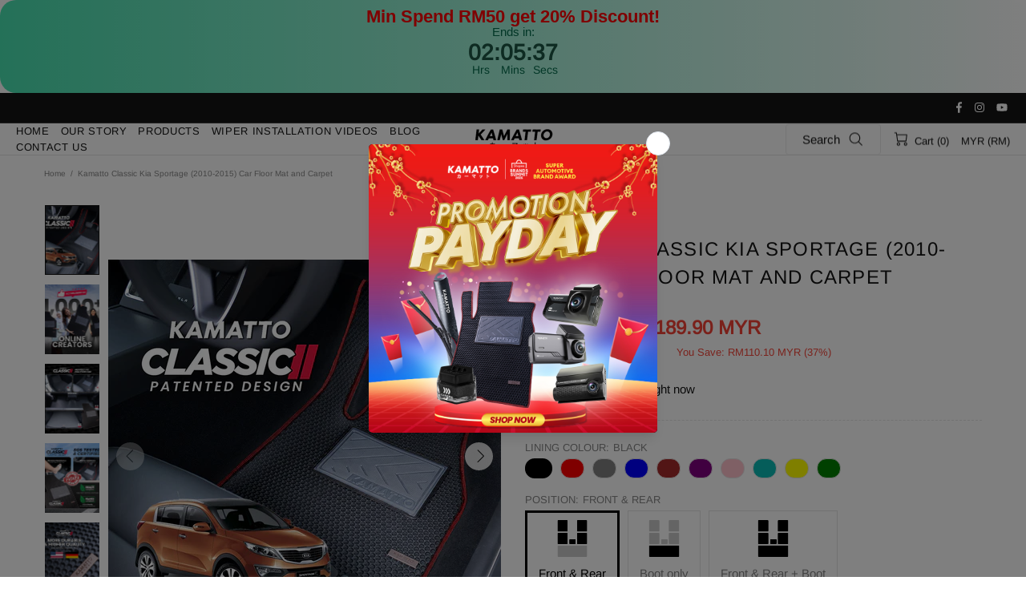

--- FILE ---
content_type: text/html; charset=UTF-8
request_url: https://tictac.trust-badge.co/api/storefront/kamatto.myshopify.com/product/blocks?timezone=UTC&product_id=8208560292113&collection_ids=462998536465,438010741009
body_size: 1068
content:
{"data":{"all_products":null,"header":null,"footer":null,"manual":[{"id":12489,"user_id":3505,"is_enabled":1,"name":"Min Spend RM50 get 20% Discount","layout":"vertical","position":"manual_placement","specific_country":0,"specific_language":0,"location_condition":"{\"label\":\"Apply to\",\"value\":\"==\"}","location":null,"language_condition":"{\"label\":\"Apply to\",\"value\":\"==\"}","language":null,"manual_placement_id":"605198c082d061","selected_time_type":"daily","start_date":"Feb 23, 2024","end_date":"Feb 25, 2024","fixed_minutes":"720","fixed_end":"repeat","time_settings":"{\"time\": {\"end\": {\"hour\": \"11\", \"minute\": \"59\", \"second\": \"59\", \"meridiem\": \"pm\"}, \"start\": {\"hour\": \"00\", \"minute\": \"00\", \"second\": \"00\", \"meridiem\": \"am\"}}, \"daily\": {\"end\": {\"selected\": \"never\"}, \"days\": [\"monday\", \"tuesday\", \"wednesday\", \"thursday\", \"friday\", \"saturday\", \"sunday\"], \"start\": {\"selected\": \"today\"}}, \"countdown_date\": {\"selectedType\": \"right_now\"}}","content_design_settings":"{\"timer\": {\"color\": \"#1C5744\", \"font_size\": 28}, \"title\": {\"text\": \"Min Spend RM50 get 20% Discount\", \"font_size\": 22, \"font_type\": \"Helvetica\", \"text_color\": \"#ff0002\", \"font_weight\": \"600\"}, \"template\": \"Fresh sky\", \"sub_title\": {\"text\": \"Ends in:\", \"font_size\": 15, \"font_type\": \"Helvetica\", \"text_color\": \"#036C4C\", \"font_weight\": \"500\"}, \"shop_button\": {\"link\": \"https:\/\/kamatto.myshopify.com\", \"text\": \"Shop now!\", \"checked\": false, \"text_color\": \"#FFFFFF\", \"font_family\": \"Helvetica\", \"button_color\": \"#1C5744\", \"border_radius\": 5}, \"timer_label\": {\"days\": \"Days\", \"color\": \"#036C4C\", \"hours\": \"Hrs\", \"minutes\": \"Mins\", \"seconds\": \"Secs\", \"font_size\": 14}}","layout_settings":"{\"border\": {\"color\": \"#1C5744\", \"width\": \"0\", \"border_radius\": 20}, \"bg_color\": \"#49E3B2\", \"card_spacing\": {\"margin\": {\"top\": \"0\", \"left\": 0, \"right\": 0, \"bottom\": \"0\"}, \"padding\": {\"top\": \"10\", \"left\": 0, \"right\": 0, \"bottom\": \"5\"}}, \"bg_color_type\": \"bg_gradient_color\", \"bg_gradient_color\": {\"deg\": 90, \"color\": \"#FFFFFF\", \"color1\": \"#49E3B2\"}}","created_at":"2024-06-06T10:45:49.000000Z","updated_at":"2026-01-27T03:28:46.000000Z","selected_products":[],"selected_collections":[]},{"id":4372,"user_id":3505,"is_enabled":1,"name":"Min Spend RM50 get 20% Discount!","layout":"vertical","position":"manual_placement","specific_country":0,"specific_language":0,"location_condition":"{\"label\":\"Apply to\",\"value\":\"==\"}","location":null,"language_condition":"{\"label\":\"Apply to\",\"value\":\"==\"}","language":null,"manual_placement_id":"6120089d51068c","selected_time_type":"daily","start_date":"Feb 23, 2024","end_date":"Feb 25, 2024","fixed_minutes":"720","fixed_end":"repeat","time_settings":"{\"time\": {\"end\": {\"hour\": \"11\", \"minute\": \"59\", \"second\": \"59\", \"meridiem\": \"pm\"}, \"start\": {\"hour\": \"00\", \"minute\": \"00\", \"second\": \"00\", \"meridiem\": \"am\"}}, \"daily\": {\"end\": {\"selected\": \"never\"}, \"days\": [\"monday\", \"tuesday\", \"wednesday\", \"thursday\", \"friday\", \"saturday\", \"sunday\"], \"start\": {\"selected\": \"today\"}}, \"countdown_date\": {\"selectedType\": \"right_now\"}}","content_design_settings":"{\"timer\": {\"color\": \"#1C5744\", \"font_size\": 28}, \"title\": {\"text\": \"Min Spend RM50 get 20% Discount!\", \"font_size\": 22, \"font_type\": \"Helvetica\", \"text_color\": \"#ff0004\", \"font_weight\": \"600\"}, \"template\": \"Fresh sky\", \"sub_title\": {\"text\": \"Ends in:\", \"font_size\": 15, \"font_type\": \"Helvetica\", \"text_color\": \"#036C4C\", \"font_weight\": \"500\"}, \"shop_button\": {\"link\": \"https:\/\/kamatto.myshopify.com\", \"text\": \"Shop now!\", \"checked\": false, \"text_color\": \"#FFFFFF\", \"font_family\": \"Helvetica\", \"button_color\": \"#1C5744\", \"border_radius\": 5}, \"timer_label\": {\"days\": \"Days\", \"color\": \"#036C4C\", \"hours\": \"Hrs\", \"minutes\": \"Mins\", \"seconds\": \"Secs\", \"font_size\": 14}}","layout_settings":"{\"border\": {\"color\": \"#1C5744\", \"width\": \"0\", \"border_radius\": 20}, \"bg_color\": \"#49E3B2\", \"card_spacing\": {\"margin\": {\"top\": \"0\", \"left\": 0, \"right\": 0, \"bottom\": \"0\"}, \"padding\": {\"top\": \"10\", \"left\": 0, \"right\": 0, \"bottom\": \"5\"}}, \"bg_color_type\": \"bg_gradient_color\", \"bg_gradient_color\": {\"deg\": 90, \"color\": \"#FFFFFF\", \"color1\": \"#49E3B2\"}}","created_at":"2024-02-22T23:12:09.000000Z","updated_at":"2026-01-27T03:28:27.000000Z","selected_products":[],"selected_collections":[]}],"product":null},"message":"Blocks Retrieved Successfully"}

--- FILE ---
content_type: text/html; charset=utf-8
request_url: https://kamatto.my/products/kamatto-classic-kia-sportage-2010-2015?view=get_json&_=1769896450482
body_size: 1582
content:
{"handle":"kamatto-classic-kia-sportage-2010-2015","variants":[{"id":44621150060817,"title":"Black \/ Front \u0026 Rear","option1":"Black","option2":"Front \u0026 Rear","option3":null,"sku":"(126) KMT-001-BLK-F\/R","requires_shipping":true,"taxable":false,"featured_image":null,"available":true,"name":"Kamatto Classic Kia Sportage (2010-2015) Car Floor Mat and Carpet - Black \/ Front \u0026 Rear","public_title":"Black \/ Front \u0026 Rear","options":["Black","Front \u0026 Rear"],"price":18990,"weight":4400,"compare_at_price":30000,"inventory_management":"shopify","barcode":null,"requires_selling_plan":false,"selling_plan_allocations":[]},{"id":44621150093585,"title":"Black \/ Boot only","option1":"Black","option2":"Boot only","option3":null,"sku":"(126) KMT-001-BLK-BOOT","requires_shipping":true,"taxable":false,"featured_image":null,"available":true,"name":"Kamatto Classic Kia Sportage (2010-2015) Car Floor Mat and Carpet - Black \/ Boot only","public_title":"Black \/ Boot only","options":["Black","Boot only"],"price":18990,"weight":4400,"compare_at_price":30000,"inventory_management":"shopify","barcode":null,"requires_selling_plan":false,"selling_plan_allocations":[]},{"id":44621150126353,"title":"Black \/ Front \u0026 Rear + Boot","option1":"Black","option2":"Front \u0026 Rear + Boot","option3":null,"sku":"(126) KMT-001-BLK-F\/R+BOOT","requires_shipping":true,"taxable":false,"featured_image":null,"available":true,"name":"Kamatto Classic Kia Sportage (2010-2015) Car Floor Mat and Carpet - Black \/ Front \u0026 Rear + Boot","public_title":"Black \/ Front \u0026 Rear + Boot","options":["Black","Front \u0026 Rear + Boot"],"price":34980,"weight":8800,"compare_at_price":60000,"inventory_management":"shopify","barcode":null,"requires_selling_plan":false,"selling_plan_allocations":[]},{"id":44621150159121,"title":"Red \/ Front \u0026 Rear","option1":"Red","option2":"Front \u0026 Rear","option3":null,"sku":"(126) KMT-001-RED-F\/R","requires_shipping":true,"taxable":false,"featured_image":null,"available":true,"name":"Kamatto Classic Kia Sportage (2010-2015) Car Floor Mat and Carpet - Red \/ Front \u0026 Rear","public_title":"Red \/ Front \u0026 Rear","options":["Red","Front \u0026 Rear"],"price":18990,"weight":4400,"compare_at_price":30000,"inventory_management":"shopify","barcode":null,"requires_selling_plan":false,"selling_plan_allocations":[]},{"id":44621150191889,"title":"Red \/ Boot only","option1":"Red","option2":"Boot only","option3":null,"sku":"(126) KMT-001-RED-BOOT","requires_shipping":true,"taxable":false,"featured_image":null,"available":true,"name":"Kamatto Classic Kia Sportage (2010-2015) Car Floor Mat and Carpet - Red \/ Boot only","public_title":"Red \/ Boot only","options":["Red","Boot only"],"price":18990,"weight":4400,"compare_at_price":30000,"inventory_management":"shopify","barcode":null,"requires_selling_plan":false,"selling_plan_allocations":[]},{"id":44621150224657,"title":"Red \/ Front \u0026 Rear + Boot","option1":"Red","option2":"Front \u0026 Rear + Boot","option3":null,"sku":"(126) KMT-001-RED-F\/R+BOOT","requires_shipping":true,"taxable":false,"featured_image":null,"available":true,"name":"Kamatto Classic Kia Sportage (2010-2015) Car Floor Mat and Carpet - Red \/ Front \u0026 Rear + Boot","public_title":"Red \/ Front \u0026 Rear + Boot","options":["Red","Front \u0026 Rear + Boot"],"price":34980,"weight":8800,"compare_at_price":60000,"inventory_management":"shopify","barcode":null,"requires_selling_plan":false,"selling_plan_allocations":[]},{"id":44621150257425,"title":"Grey \/ Front \u0026 Rear","option1":"Grey","option2":"Front \u0026 Rear","option3":null,"sku":"(126) KMT-001-GREY-F\/R","requires_shipping":true,"taxable":false,"featured_image":null,"available":true,"name":"Kamatto Classic Kia Sportage (2010-2015) Car Floor Mat and Carpet - Grey \/ Front \u0026 Rear","public_title":"Grey \/ Front \u0026 Rear","options":["Grey","Front \u0026 Rear"],"price":18990,"weight":4400,"compare_at_price":30000,"inventory_management":"shopify","barcode":null,"requires_selling_plan":false,"selling_plan_allocations":[]},{"id":44621150290193,"title":"Grey \/ Boot only","option1":"Grey","option2":"Boot only","option3":null,"sku":"(126) KMT-001-GREY-BOOT","requires_shipping":true,"taxable":false,"featured_image":null,"available":true,"name":"Kamatto Classic Kia Sportage (2010-2015) Car Floor Mat and Carpet - Grey \/ Boot only","public_title":"Grey \/ Boot only","options":["Grey","Boot only"],"price":18990,"weight":4400,"compare_at_price":30000,"inventory_management":"shopify","barcode":null,"requires_selling_plan":false,"selling_plan_allocations":[]},{"id":44621150322961,"title":"Grey \/ Front \u0026 Rear + Boot","option1":"Grey","option2":"Front \u0026 Rear + Boot","option3":null,"sku":"(126) KMT-001-GREY-F\/R+BOOT","requires_shipping":true,"taxable":false,"featured_image":null,"available":true,"name":"Kamatto Classic Kia Sportage (2010-2015) Car Floor Mat and Carpet - Grey \/ Front \u0026 Rear + Boot","public_title":"Grey \/ Front \u0026 Rear + Boot","options":["Grey","Front \u0026 Rear + Boot"],"price":34980,"weight":8800,"compare_at_price":60000,"inventory_management":"shopify","barcode":null,"requires_selling_plan":false,"selling_plan_allocations":[]},{"id":44621150355729,"title":"Blue \/ Front \u0026 Rear","option1":"Blue","option2":"Front \u0026 Rear","option3":null,"sku":"(126) KMT-001-BLUE-F\/R","requires_shipping":true,"taxable":false,"featured_image":null,"available":true,"name":"Kamatto Classic Kia Sportage (2010-2015) Car Floor Mat and Carpet - Blue \/ Front \u0026 Rear","public_title":"Blue \/ Front \u0026 Rear","options":["Blue","Front \u0026 Rear"],"price":18990,"weight":4400,"compare_at_price":30000,"inventory_management":"shopify","barcode":null,"requires_selling_plan":false,"selling_plan_allocations":[]},{"id":44621150388497,"title":"Blue \/ Boot only","option1":"Blue","option2":"Boot only","option3":null,"sku":"(126) KMT-001-BLUE-BOOT","requires_shipping":true,"taxable":false,"featured_image":null,"available":true,"name":"Kamatto Classic Kia Sportage (2010-2015) Car Floor Mat and Carpet - Blue \/ Boot only","public_title":"Blue \/ Boot only","options":["Blue","Boot only"],"price":18990,"weight":4400,"compare_at_price":30000,"inventory_management":"shopify","barcode":null,"requires_selling_plan":false,"selling_plan_allocations":[]},{"id":44621150421265,"title":"Blue \/ Front \u0026 Rear + Boot","option1":"Blue","option2":"Front \u0026 Rear + Boot","option3":null,"sku":"(126) KMT-001-BLUE-F\/R+BOOT","requires_shipping":true,"taxable":false,"featured_image":null,"available":true,"name":"Kamatto Classic Kia Sportage (2010-2015) Car Floor Mat and Carpet - Blue \/ Front \u0026 Rear + Boot","public_title":"Blue \/ Front \u0026 Rear + Boot","options":["Blue","Front \u0026 Rear + Boot"],"price":34980,"weight":8800,"compare_at_price":60000,"inventory_management":"shopify","barcode":null,"requires_selling_plan":false,"selling_plan_allocations":[]},{"id":44621150454033,"title":"Brown \/ Front \u0026 Rear","option1":"Brown","option2":"Front \u0026 Rear","option3":null,"sku":"(126) KMT-001-BROWN-F\/R","requires_shipping":true,"taxable":false,"featured_image":null,"available":true,"name":"Kamatto Classic Kia Sportage (2010-2015) Car Floor Mat and Carpet - Brown \/ Front \u0026 Rear","public_title":"Brown \/ Front \u0026 Rear","options":["Brown","Front \u0026 Rear"],"price":18990,"weight":4400,"compare_at_price":30000,"inventory_management":"shopify","barcode":null,"requires_selling_plan":false,"selling_plan_allocations":[]},{"id":44621150486801,"title":"Brown \/ Boot only","option1":"Brown","option2":"Boot only","option3":null,"sku":"(126) KMT-001-BROWN-BOOT","requires_shipping":true,"taxable":false,"featured_image":null,"available":true,"name":"Kamatto Classic Kia Sportage (2010-2015) Car Floor Mat and Carpet - Brown \/ Boot only","public_title":"Brown \/ Boot only","options":["Brown","Boot only"],"price":18990,"weight":4400,"compare_at_price":30000,"inventory_management":"shopify","barcode":null,"requires_selling_plan":false,"selling_plan_allocations":[]},{"id":44621150519569,"title":"Brown \/ Front \u0026 Rear + Boot","option1":"Brown","option2":"Front \u0026 Rear + Boot","option3":null,"sku":"(126) KMT-001-BROWN-F\/R+BOOT","requires_shipping":true,"taxable":false,"featured_image":null,"available":true,"name":"Kamatto Classic Kia Sportage (2010-2015) Car Floor Mat and Carpet - Brown \/ Front \u0026 Rear + Boot","public_title":"Brown \/ Front \u0026 Rear + Boot","options":["Brown","Front \u0026 Rear + Boot"],"price":34980,"weight":8800,"compare_at_price":60000,"inventory_management":"shopify","barcode":null,"requires_selling_plan":false,"selling_plan_allocations":[]},{"id":44621150552337,"title":"Purple \/ Front \u0026 Rear","option1":"Purple","option2":"Front \u0026 Rear","option3":null,"sku":"(126) KMT-001-PURPLE-F\/R","requires_shipping":true,"taxable":false,"featured_image":null,"available":true,"name":"Kamatto Classic Kia Sportage (2010-2015) Car Floor Mat and Carpet - Purple \/ Front \u0026 Rear","public_title":"Purple \/ Front \u0026 Rear","options":["Purple","Front \u0026 Rear"],"price":18990,"weight":4400,"compare_at_price":30000,"inventory_management":"shopify","barcode":null,"requires_selling_plan":false,"selling_plan_allocations":[]},{"id":44621150585105,"title":"Purple \/ Boot only","option1":"Purple","option2":"Boot only","option3":null,"sku":"(126) KMT-001-PURPLE-BOOT","requires_shipping":true,"taxable":false,"featured_image":null,"available":true,"name":"Kamatto Classic Kia Sportage (2010-2015) Car Floor Mat and Carpet - Purple \/ Boot only","public_title":"Purple \/ Boot only","options":["Purple","Boot only"],"price":18990,"weight":4400,"compare_at_price":30000,"inventory_management":"shopify","barcode":null,"requires_selling_plan":false,"selling_plan_allocations":[]},{"id":44621150617873,"title":"Purple \/ Front \u0026 Rear + Boot","option1":"Purple","option2":"Front \u0026 Rear + Boot","option3":null,"sku":"(126) KMT-001-PURPLE-F\/R+BOOT","requires_shipping":true,"taxable":false,"featured_image":null,"available":true,"name":"Kamatto Classic Kia Sportage (2010-2015) Car Floor Mat and Carpet - Purple \/ Front \u0026 Rear + Boot","public_title":"Purple \/ Front \u0026 Rear + Boot","options":["Purple","Front \u0026 Rear + Boot"],"price":34980,"weight":8800,"compare_at_price":60000,"inventory_management":"shopify","barcode":null,"requires_selling_plan":false,"selling_plan_allocations":[]},{"id":44621150650641,"title":"Pink \/ Front \u0026 Rear","option1":"Pink","option2":"Front \u0026 Rear","option3":null,"sku":"(126) KMT-001-PINK-F\/R","requires_shipping":true,"taxable":false,"featured_image":null,"available":true,"name":"Kamatto Classic Kia Sportage (2010-2015) Car Floor Mat and Carpet - Pink \/ Front \u0026 Rear","public_title":"Pink \/ Front \u0026 Rear","options":["Pink","Front \u0026 Rear"],"price":18990,"weight":4400,"compare_at_price":30000,"inventory_management":"shopify","barcode":null,"requires_selling_plan":false,"selling_plan_allocations":[]},{"id":44621150683409,"title":"Pink \/ Boot only","option1":"Pink","option2":"Boot only","option3":null,"sku":"(126) KMT-001-PINK-BOOT","requires_shipping":true,"taxable":false,"featured_image":null,"available":true,"name":"Kamatto Classic Kia Sportage (2010-2015) Car Floor Mat and Carpet - Pink \/ Boot only","public_title":"Pink \/ Boot only","options":["Pink","Boot only"],"price":18990,"weight":4400,"compare_at_price":30000,"inventory_management":"shopify","barcode":null,"requires_selling_plan":false,"selling_plan_allocations":[]},{"id":44621150716177,"title":"Pink \/ Front \u0026 Rear + Boot","option1":"Pink","option2":"Front \u0026 Rear + Boot","option3":null,"sku":"(126) KMT-001-PINK-F\/R+BOOT","requires_shipping":true,"taxable":false,"featured_image":null,"available":true,"name":"Kamatto Classic Kia Sportage (2010-2015) Car Floor Mat and Carpet - Pink \/ Front \u0026 Rear + Boot","public_title":"Pink \/ Front \u0026 Rear + Boot","options":["Pink","Front \u0026 Rear + Boot"],"price":34980,"weight":8800,"compare_at_price":60000,"inventory_management":"shopify","barcode":null,"requires_selling_plan":false,"selling_plan_allocations":[]},{"id":44621150748945,"title":"Tiffany Blue \/ Front \u0026 Rear","option1":"Tiffany Blue","option2":"Front \u0026 Rear","option3":null,"sku":"(126) KMT-001-TB-F\/R","requires_shipping":true,"taxable":false,"featured_image":null,"available":true,"name":"Kamatto Classic Kia Sportage (2010-2015) Car Floor Mat and Carpet - Tiffany Blue \/ Front \u0026 Rear","public_title":"Tiffany Blue \/ Front \u0026 Rear","options":["Tiffany Blue","Front \u0026 Rear"],"price":18990,"weight":4400,"compare_at_price":30000,"inventory_management":"shopify","barcode":null,"requires_selling_plan":false,"selling_plan_allocations":[]},{"id":44621150781713,"title":"Tiffany Blue \/ Boot only","option1":"Tiffany Blue","option2":"Boot only","option3":null,"sku":"(126) KMT-001-TB-BOOT","requires_shipping":true,"taxable":false,"featured_image":null,"available":true,"name":"Kamatto Classic Kia Sportage (2010-2015) Car Floor Mat and Carpet - Tiffany Blue \/ Boot only","public_title":"Tiffany Blue \/ Boot only","options":["Tiffany Blue","Boot only"],"price":18990,"weight":4400,"compare_at_price":30000,"inventory_management":"shopify","barcode":null,"requires_selling_plan":false,"selling_plan_allocations":[]},{"id":44621150814481,"title":"Tiffany Blue \/ Front \u0026 Rear + Boot","option1":"Tiffany Blue","option2":"Front \u0026 Rear + Boot","option3":null,"sku":"(126) KMT-001-TB-F\/R+BOOT","requires_shipping":true,"taxable":false,"featured_image":null,"available":true,"name":"Kamatto Classic Kia Sportage (2010-2015) Car Floor Mat and Carpet - Tiffany Blue \/ Front \u0026 Rear + Boot","public_title":"Tiffany Blue \/ Front \u0026 Rear + Boot","options":["Tiffany Blue","Front \u0026 Rear + Boot"],"price":34980,"weight":8800,"compare_at_price":60000,"inventory_management":"shopify","barcode":null,"requires_selling_plan":false,"selling_plan_allocations":[]},{"id":44621150847249,"title":"Yellow \/ Front \u0026 Rear","option1":"Yellow","option2":"Front \u0026 Rear","option3":null,"sku":"(126) KMT-001-YLW-F\/R","requires_shipping":true,"taxable":false,"featured_image":null,"available":true,"name":"Kamatto Classic Kia Sportage (2010-2015) Car Floor Mat and Carpet - Yellow \/ Front \u0026 Rear","public_title":"Yellow \/ Front \u0026 Rear","options":["Yellow","Front \u0026 Rear"],"price":18990,"weight":4400,"compare_at_price":30000,"inventory_management":"shopify","barcode":null,"requires_selling_plan":false,"selling_plan_allocations":[]},{"id":44621150912785,"title":"Yellow \/ Boot only","option1":"Yellow","option2":"Boot only","option3":null,"sku":"(126) KMT-001-YLW-BOOT","requires_shipping":true,"taxable":false,"featured_image":null,"available":true,"name":"Kamatto Classic Kia Sportage (2010-2015) Car Floor Mat and Carpet - Yellow \/ Boot only","public_title":"Yellow \/ Boot only","options":["Yellow","Boot only"],"price":18990,"weight":4400,"compare_at_price":30000,"inventory_management":"shopify","barcode":null,"requires_selling_plan":false,"selling_plan_allocations":[]},{"id":44621150945553,"title":"Yellow \/ Front \u0026 Rear + Boot","option1":"Yellow","option2":"Front \u0026 Rear + Boot","option3":null,"sku":"(126) KMT-001-YLW-F\/R+BOOT","requires_shipping":true,"taxable":false,"featured_image":null,"available":true,"name":"Kamatto Classic Kia Sportage (2010-2015) Car Floor Mat and Carpet - Yellow \/ Front \u0026 Rear + Boot","public_title":"Yellow \/ Front \u0026 Rear + Boot","options":["Yellow","Front \u0026 Rear + Boot"],"price":34980,"weight":8800,"compare_at_price":60000,"inventory_management":"shopify","barcode":null,"requires_selling_plan":false,"selling_plan_allocations":[]},{"id":44621150978321,"title":"Green \/ Front \u0026 Rear","option1":"Green","option2":"Front \u0026 Rear","option3":null,"sku":"(126) KMT-001-GRN-F\/R","requires_shipping":true,"taxable":false,"featured_image":null,"available":true,"name":"Kamatto Classic Kia Sportage (2010-2015) Car Floor Mat and Carpet - Green \/ Front \u0026 Rear","public_title":"Green \/ Front \u0026 Rear","options":["Green","Front \u0026 Rear"],"price":18990,"weight":4400,"compare_at_price":30000,"inventory_management":"shopify","barcode":null,"requires_selling_plan":false,"selling_plan_allocations":[]},{"id":44621151011089,"title":"Green \/ Boot only","option1":"Green","option2":"Boot only","option3":null,"sku":"(126) KMT-001-GRN-BOOT","requires_shipping":true,"taxable":false,"featured_image":null,"available":true,"name":"Kamatto Classic Kia Sportage (2010-2015) Car Floor Mat and Carpet - Green \/ Boot only","public_title":"Green \/ Boot only","options":["Green","Boot only"],"price":18990,"weight":4400,"compare_at_price":30000,"inventory_management":"shopify","barcode":null,"requires_selling_plan":false,"selling_plan_allocations":[]},{"id":44621151043857,"title":"Green \/ Front \u0026 Rear + Boot","option1":"Green","option2":"Front \u0026 Rear + Boot","option3":null,"sku":"(126) KMT-001-GRN-F\/R+BOOT","requires_shipping":true,"taxable":false,"featured_image":null,"available":true,"name":"Kamatto Classic Kia Sportage (2010-2015) Car Floor Mat and Carpet - Green \/ Front \u0026 Rear + Boot","public_title":"Green \/ Front \u0026 Rear + Boot","options":["Green","Front \u0026 Rear + Boot"],"price":34980,"weight":8800,"compare_at_price":60000,"inventory_management":"shopify","barcode":null,"requires_selling_plan":false,"selling_plan_allocations":[]}],"variants_quantity":[ {"id":"44621150060817","quantity":"9969","policy":"continue"},{"id":"44621150093585","quantity":"10000","policy":"continue"},{"id":"44621150126353","quantity":"10000","policy":"continue"},{"id":"44621150159121","quantity":"10941","policy":"continue"},{"id":"44621150191889","quantity":"10998","policy":"continue"},{"id":"44621150224657","quantity":"10000","policy":"continue"},{"id":"44621150257425","quantity":"10972","policy":"continue"},{"id":"44621150290193","quantity":"11000","policy":"continue"},{"id":"44621150322961","quantity":"10000","policy":"continue"},{"id":"44621150355729","quantity":"10992","policy":"continue"},{"id":"44621150388497","quantity":"11000","policy":"continue"},{"id":"44621150421265","quantity":"10000","policy":"continue"},{"id":"44621150454033","quantity":"10991","policy":"continue"},{"id":"44621150486801","quantity":"11000","policy":"continue"},{"id":"44621150519569","quantity":"10000","policy":"continue"},{"id":"44621150552337","quantity":"0","policy":"continue"},{"id":"44621150585105","quantity":"0","policy":"continue"},{"id":"44621150617873","quantity":"0","policy":"continue"},{"id":"44621150650641","quantity":"0","policy":"continue"},{"id":"44621150683409","quantity":"0","policy":"continue"},{"id":"44621150716177","quantity":"0","policy":"continue"},{"id":"44621150748945","quantity":"10999","policy":"continue"},{"id":"44621150781713","quantity":"11000","policy":"continue"},{"id":"44621150814481","quantity":"10000","policy":"continue"},{"id":"44621150847249","quantity":"10999","policy":"continue"},{"id":"44621150912785","quantity":"11000","policy":"continue"},{"id":"44621150945553","quantity":"10000","policy":"continue"},{"id":"44621150978321","quantity":"10999","policy":"continue"},{"id":"44621151011089","quantity":"11000","policy":"continue"},{"id":"44621151043857","quantity":"10000","policy":"continue"} ],"variants_price_sale_details":[ {"id":"44621150060817","details":"You Save: RM110.10 MYR (37%)"},{"id":"44621150093585","details":"You Save: RM110.10 MYR (37%)"},{"id":"44621150126353","details":"You Save: RM250.20 MYR (42%)"},{"id":"44621150159121","details":"You Save: RM110.10 MYR (37%)"},{"id":"44621150191889","details":"You Save: RM110.10 MYR (37%)"},{"id":"44621150224657","details":"You Save: RM250.20 MYR (42%)"},{"id":"44621150257425","details":"You Save: RM110.10 MYR (37%)"},{"id":"44621150290193","details":"You Save: RM110.10 MYR (37%)"},{"id":"44621150322961","details":"You Save: RM250.20 MYR (42%)"},{"id":"44621150355729","details":"You Save: RM110.10 MYR (37%)"},{"id":"44621150388497","details":"You Save: RM110.10 MYR (37%)"},{"id":"44621150421265","details":"You Save: RM250.20 MYR (42%)"},{"id":"44621150454033","details":"You Save: RM110.10 MYR (37%)"},{"id":"44621150486801","details":"You Save: RM110.10 MYR (37%)"},{"id":"44621150519569","details":"You Save: RM250.20 MYR (42%)"},{"id":"44621150552337","details":"You Save: RM110.10 MYR (37%)"},{"id":"44621150585105","details":"You Save: RM110.10 MYR (37%)"},{"id":"44621150617873","details":"You Save: RM250.20 MYR (42%)"},{"id":"44621150650641","details":"You Save: RM110.10 MYR (37%)"},{"id":"44621150683409","details":"You Save: RM110.10 MYR (37%)"},{"id":"44621150716177","details":"You Save: RM250.20 MYR (42%)"},{"id":"44621150748945","details":"You Save: RM110.10 MYR (37%)"},{"id":"44621150781713","details":"You Save: RM110.10 MYR (37%)"},{"id":"44621150814481","details":"You Save: RM250.20 MYR (42%)"},{"id":"44621150847249","details":"You Save: RM110.10 MYR (37%)"},{"id":"44621150912785","details":"You Save: RM110.10 MYR (37%)"},{"id":"44621150945553","details":"You Save: RM250.20 MYR (42%)"},{"id":"44621150978321","details":"You Save: RM110.10 MYR (37%)"},{"id":"44621151011089","details":"You Save: RM110.10 MYR (37%)"},{"id":"44621151043857","details":"You Save: RM250.20 MYR (42%)"} ],"options":["Lining colour","Position"],"images":[ {"id":"53255199850769","src":"//kamatto.my/cdn/shop/files/kia-sportage-2010-2015.jpg?v=1762580440"},{"id":"53226930077969","src":"//kamatto.my/cdn/shop/files/3_94c8af93-1635-4324-9a74-c8b4d62e4d3c.jpg?v=1762580440"},{"id":"53209905627409","src":"//kamatto.my/cdn/shop/files/2_c280ec9a-1c72-4fe6-a5a5-55b503991952.jpg?v=1762580440"},{"id":"53209905660177","src":"//kamatto.my/cdn/shop/files/10_c7996702-52a1-4e6d-ab57-a79c3c4fd9f9.jpg?v=1762580440"},{"id":"53209905692945","src":"//kamatto.my/cdn/shop/files/4_271727ca-8caa-4b1b-a3f1-a176dbc85a45.jpg?v=1762580440"},{"id":"53209905725713","src":"//kamatto.my/cdn/shop/files/5_bdadf864-d6cc-4821-a191-46c21a55b953.jpg?v=1762580440"},{"id":"53209905758481","src":"//kamatto.my/cdn/shop/files/6_6ba93c7c-c45b-4a07-9f6a-808736ddef98.jpg?v=1762580440"},{"id":"53209905791249","src":"//kamatto.my/cdn/shop/files/8_b673fe2d-2535-4bef-a272-873fcdde5ce0.jpg?v=1762580440"},{"id":"53209905824017","src":"//kamatto.my/cdn/shop/files/9_c4cb76d8-c44f-4ba7-90ef-e1800b455911.jpg?v=1762580440"} ], "media":[ {"id":"43431361216785"}],"metafields":{},"variants_metafields":[],"default_variant_id":"44621150060817","image_size":"600x"}

--- FILE ---
content_type: text/html; charset=utf-8
request_url: https://kamatto.my/products/kamatto-classic-kia-sportage-2010-2015/?variant=44621150060817&view=variant_data
body_size: -836
content:


















<!-- snippets/product-res-variables.liquid -->
<!-- snippets/product-info-res-variables.liquid -->

<div>
    
        <div data-js-pickup-available-container></div>
    
</div>

--- FILE ---
content_type: text/css
request_url: https://kamatto.my/cdn/shop/t/6/assets/theme-home-18.min.css?v=2742453746240499951763627267
body_size: -587
content:
@media (max-width:540px){#shopify-section-1601061193308 .one-product-info{padding-bottom:114%!important}}.one-product__bg .one-product-info__price{margin-bottom:10px}@media (max-width:540px){.promobox--modification-1 .promobox__content{align-items:flex-start!important}}@media (max-width:540px){.promobox--modification-1 .promobox__content>*{padding-top:30px!important;padding-left:0!important;padding-right:0!important}}@media (min-width:778px){.promobox--modification-2 .promobox__content{max-width:500px}}

--- FILE ---
content_type: application/javascript
request_url: https://gateway.apaylater.com/plugins/price_divider/chunk/shopify-kamatto-my-js.js
body_size: 186
content:
"use strict";(self.webpackChunkprice_divider=self.webpackChunkprice_divider||[]).push([[68532],{36772:(e,t,c)=>{c.r(t),c.d(t,{default:()=>r});var o=c(83954);const r={data:{section_merge_mode:o.vD.OVERWRITE,sections:[{type:o.Pd.LIST,container:".collection-products .product-collection",extract_price_from:function(e){const t=e.querySelectorAll(".product-collection__price>.price>span");return 2===t.length?t[1]:t[0]},insertion:{to:".product-collection__price "}},{type:o.Pd.LIST,container:".carousel__products  .product-collection",extract_price_from:function(e){const t=e.querySelectorAll(".product-collection__price>.price>span");return 2===t.length?t[1]:t[0]},insertion:{to:".product-collection__price "}},{type:o.Pd.DETAIL,container:".product-page-info",observe:!1,extract_price_from:function(e){const t=e.querySelectorAll(".product-page-info__price >.price >span");return 2===t.length?t[1]:t[0]},insertion:{to:".product-page-info__price  ",place:o.O6.INSERT}}]},methods:{customListener(){if("/"===location.pathname){const e=setInterval((function(){document.querySelector(".carousel__products  .product-collection")&&atome.pips()}),200);setTimeout((function(){clearInterval(e)}),3e4)}}}}}}]);

--- FILE ---
content_type: text/javascript
request_url: https://kamatto.my/cdn/shop/t/6/assets/custom.min.js?v=68308754827689779041763627267
body_size: 3305
content:
(function($){
  /* Search Bar Customization */
  const SearchBar = document.getElementById('Search');
  SearchBar.placeholder = "Search car models";
  SearchBar.setAttribute('style','font-style: italic; font-size: 15px; ')
  $(SearchBar).prop("spellcheck", false);

  const SearchBarSubText = document.createElement('p');
  const SearchBarInput = document.querySelector('.popup-navigation__search > .container > form')
  SearchBarSubText.textContent = 'Use simple & short keywords. Don’t include year. For eg. BMW X5';
  $('<p style="margin-top: 8px">Use simple & short keywords. Don’t include year. For eg. BMW X5</p>').insertAfter(".popup-navigation__search > .container > form")
  $(".popup-navigation__search > .container > form").css({
    "padding-bottom": '0px !important'
  })
  

  /* About Us Page Customization */
  $('.wischer-nav-link').click(function () {
    $('.wischer-nav-link').removeClass('active');
    $(this).addClass('active');
    let targetTabPaneId = `#${$(this).attr('id')}`;
    $(`.wischer-tab-content > .wischer-tab-pane`).each(function (index, element) {
      $(element).removeClass('wischer-show');
    })
    $(`.wischer-tab-content > ${targetTabPaneId}`).addClass('wischer-show')
  })
  
  if( (window.location.href.includes('about-our-store')) && (window.screen.width < 1025) ){
    let banners = document.getElementsByClassName('wischer-hero-banner');
    banners[0].setAttribute('src', 'https://cdn.shopify.com/s/files/1/0714/7369/2945/files/About-us-page-Banner-Design-1-MOBILE.jpg?v=1680031604')
    banners[1].setAttribute('src', 'https://cdn.shopify.com/s/files/1/0714/7369/2945/files/About-us-page-Banner-Design-2-MOBILE.jpg?v=1680031604')
  }

  /* Cart Customization */
  $('.popup-cart__buttons > .btn--secondary').hide();
  $('.popup-cart > .popup-cart__head > h5').html('MY CART <span data-js-popup-cart-count> </span>')
  $('.popup-cart__buttons > .btn--full').html('GO TO CART')
  $('.js-page-cart-ajax > h1').html('Shopping Cart')
  
  /* Headers Customization 
  if(window.screen.width < 1025){
    console.log('Mobile screen size detected')
    var elements = document.getElementsByClassName('header__btn-services');
	var requiredElement = elements[0];
    requiredElement.setAttribute('style', 'display:none !important');
    
    var elements = document.getElementsByClassName('header__btn-wishlist');
	var requiredElement = elements[0];
    requiredElement.setAttribute('style', 'display:none !important');
    
    var elements = document.getElementsByClassName('header__btn-compare');
	var requiredElement = elements[0];
    requiredElement.setAttribute('style', 'display:none !important');
  }*/
  $(".header__btn-search").append("<div class='wischer-header-search-bar' >Search</div>");
  
  /* Responsive Swiper Image */
  if(window.screen.width < 1025){
    console.log('Mobile screen size detected')
    let swiperSlide1 = $('.swiper-wrapper > .swiper-slide-1 > img');
    swiperSlide1.attr("src", "https://cdn.shopify.com/s/files/1/0714/7369/2945/files/Homepage-Slideshow-Design-1-MOBILE.jpg?v=1680031604")
    let swiperSlide2 = $('.swiper-wrapper > .swiper-slide-2 > img');
    swiperSlide2.attr("src", "https://cdn.shopify.com/s/files/1/0714/7369/2945/files/Homepage-Slideshow-Design-2-MOBILE.jpg?v=1680031604")
    let swiperSlide3 = $('.swiper-wrapper > .swiper-slide-3 > img');
    swiperSlide3.attr("src", "https://cdn.shopify.com/s/files/1/0714/7369/2945/files/Homepage-Slideshow-Design-3-MOBILE.jpg?v=1680031604")
    let swiperSlide4 = $('.swiper-wrapper > .swiper-slide-4 > img');
    swiperSlide4.attr("src", "https://cdn.shopify.com/s/files/1/0714/7369/2945/files/Homepage-Slideshow-Design-1-MOBILE.jpg?v=1680031604")
    
  }
  
  /* Home Page Search Form Customization */
  let searchFormWrapper = $('.search-form');
  searchFormWrapper.attr('style', 'background: url(https://cdn.shopify.com/s/files/1/0714/7369/2945/files/bottom-banner_7.42.42_PM.jpg?v=1679306061); background-repeat: no-repeat; background-attachment: unset; background-size: cover; background-position: center; padding-top: 125px !important; padding-bottom: 125px !important;');
  
  let searchForm = $('.search-form__form > form');
  searchForm.attr('style', "padding: 20px 20px");

  let searchFormTitle = $('.search-form__title');
  searchFormTitle.css('color', 'white');
  
  let searchFormPara = $('.search-form__paragraph');
  searchFormPara.css('color', 'white');
  
  if(window.screen.width < 1025){
    searchFormTitle.css('font-size', '25px');
    searchFormPara.css('font-size', '15px');
  }else{
    searchFormTitle.css('font-size', '35px');
    searchFormPara.css('font-size', '18px');
  }
  
  let searchBox = $('.search-form__form > form > label > input');
  searchBox.attr('style', 'padding: 13px 13px !important; font-size: 13px; font-style: italic');
  searchBox.attr('placeholder', "Eg: BMW X5 (don't put year)")
  
  /* Home Page Customization */
   $(document).ready(function () {
  	$("#shopify-section-1626970368d94832c3 > div > .container > .row").removeClass('justify-content-center');
  	$("#shopify-section-1626970368d94832c3 > div > .container > .row").addClass('justify-content-start');
   });

   // Product Page Customization
    /*
    $(".col-auto").find(`[data-js-popup-button='size-guide']`).addClass('wischer-shake')
    $(".col-auto").find(`[data-js-popup-button='size-guide']`).addClass('wischer-warranty-guarantee-button') */
    if(window.location.pathname.includes('products')){
      if($('.product-page-info__title > h1').html().toLowerCase().includes('coating')){
        $('.product-page-info__details-buttons').hide();
      }
    }
  
  /* Collection Page Customization */
  if(window.location.pathname.includes('collections')){
    if(window.screen.width < 1025){
      $('#shopify-section-list-collections > div > .container > .list-collections > .row > div').each(function (index, element) {
      	$(element).removeClass('col-6');
        $(element).addClass('col-4')
      })
    }
  }
  
  /* Search Page Customization */
  if(window.location.pathname.includes('search')){
    let alertBox = '<div class="wischer-search-not-found-alert-box"> <h3>Can' + "'" +'t find your car model? <span class="wischer-whatsapp">WhatsApp</span> us for help!</h3> <a class="wischer-whatsapp-button" href="http://www.wasap.my/601155579622" target="_blank"><?xml version="1.0"?><svg fill="#000000" xmlns="http://www.w3.org/2000/svg"  viewBox="0 0 24 24" width="24px" height="24px">    <path d="M 12.011719 2 C 6.5057187 2 2.0234844 6.478375 2.0214844 11.984375 C 2.0204844 13.744375 2.4814687 15.462563 3.3554688 16.976562 L 2 22 L 7.2324219 20.763672 C 8.6914219 21.559672 10.333859 21.977516 12.005859 21.978516 L 12.009766 21.978516 C 17.514766 21.978516 21.995047 17.499141 21.998047 11.994141 C 22.000047 9.3251406 20.962172 6.8157344 19.076172 4.9277344 C 17.190172 3.0407344 14.683719 2.001 12.011719 2 z M 12.009766 4 C 14.145766 4.001 16.153109 4.8337969 17.662109 6.3417969 C 19.171109 7.8517969 20.000047 9.8581875 19.998047 11.992188 C 19.996047 16.396187 16.413812 19.978516 12.007812 19.978516 C 10.674812 19.977516 9.3544062 19.642812 8.1914062 19.007812 L 7.5175781 18.640625 L 6.7734375 18.816406 L 4.8046875 19.28125 L 5.2851562 17.496094 L 5.5019531 16.695312 L 5.0878906 15.976562 C 4.3898906 14.768562 4.0204844 13.387375 4.0214844 11.984375 C 4.0234844 7.582375 7.6067656 4 12.009766 4 z M 8.4765625 7.375 C 8.3095625 7.375 8.0395469 7.4375 7.8105469 7.6875 C 7.5815469 7.9365 6.9355469 8.5395781 6.9355469 9.7675781 C 6.9355469 10.995578 7.8300781 12.182609 7.9550781 12.349609 C 8.0790781 12.515609 9.68175 15.115234 12.21875 16.115234 C 14.32675 16.946234 14.754891 16.782234 15.212891 16.740234 C 15.670891 16.699234 16.690438 16.137687 16.898438 15.554688 C 17.106437 14.971687 17.106922 14.470187 17.044922 14.367188 C 16.982922 14.263188 16.816406 14.201172 16.566406 14.076172 C 16.317406 13.951172 15.090328 13.348625 14.861328 13.265625 C 14.632328 13.182625 14.464828 13.140625 14.298828 13.390625 C 14.132828 13.640625 13.655766 14.201187 13.509766 14.367188 C 13.363766 14.534188 13.21875 14.556641 12.96875 14.431641 C 12.71875 14.305641 11.914938 14.041406 10.960938 13.191406 C 10.218937 12.530406 9.7182656 11.714844 9.5722656 11.464844 C 9.4272656 11.215844 9.5585938 11.079078 9.6835938 10.955078 C 9.7955938 10.843078 9.9316406 10.663578 10.056641 10.517578 C 10.180641 10.371578 10.223641 10.267562 10.306641 10.101562 C 10.389641 9.9355625 10.347156 9.7890625 10.285156 9.6640625 C 10.223156 9.5390625 9.737625 8.3065 9.515625 7.8125 C 9.328625 7.3975 9.131125 7.3878594 8.953125 7.3808594 C 8.808125 7.3748594 8.6425625 7.375 8.4765625 7.375 z"/></svg>Whatsapp Us Here!</a> </div>';
      $('.template-search > #MainContent > .pb-60').append(alertBox);
    /* check if textbox contains keywords like "did not yield any result" */
    // if($('.template-search > #MainContent > .container > h1').html().toLowerCase().includes('did not yield any results')) {
    //   console.log("Making alert box");
    //   let alertBox = '<div class="wischer-search-not-found-alert-box"> <h3>Can' + "'" +'t find your car model? <span class="wischer-whatsapp">WhatsApp</span> us for help!</h3> <a class="wischer-whatsapp-button" href="http://www.wasap.my/601155579622" target="_blank"><?xml version="1.0"?><svg fill="#000000" xmlns="http://www.w3.org/2000/svg"  viewBox="0 0 24 24" width="24px" height="24px">    <path d="M 12.011719 2 C 6.5057187 2 2.0234844 6.478375 2.0214844 11.984375 C 2.0204844 13.744375 2.4814687 15.462563 3.3554688 16.976562 L 2 22 L 7.2324219 20.763672 C 8.6914219 21.559672 10.333859 21.977516 12.005859 21.978516 L 12.009766 21.978516 C 17.514766 21.978516 21.995047 17.499141 21.998047 11.994141 C 22.000047 9.3251406 20.962172 6.8157344 19.076172 4.9277344 C 17.190172 3.0407344 14.683719 2.001 12.011719 2 z M 12.009766 4 C 14.145766 4.001 16.153109 4.8337969 17.662109 6.3417969 C 19.171109 7.8517969 20.000047 9.8581875 19.998047 11.992188 C 19.996047 16.396187 16.413812 19.978516 12.007812 19.978516 C 10.674812 19.977516 9.3544062 19.642812 8.1914062 19.007812 L 7.5175781 18.640625 L 6.7734375 18.816406 L 4.8046875 19.28125 L 5.2851562 17.496094 L 5.5019531 16.695312 L 5.0878906 15.976562 C 4.3898906 14.768562 4.0204844 13.387375 4.0214844 11.984375 C 4.0234844 7.582375 7.6067656 4 12.009766 4 z M 8.4765625 7.375 C 8.3095625 7.375 8.0395469 7.4375 7.8105469 7.6875 C 7.5815469 7.9365 6.9355469 8.5395781 6.9355469 9.7675781 C 6.9355469 10.995578 7.8300781 12.182609 7.9550781 12.349609 C 8.0790781 12.515609 9.68175 15.115234 12.21875 16.115234 C 14.32675 16.946234 14.754891 16.782234 15.212891 16.740234 C 15.670891 16.699234 16.690438 16.137687 16.898438 15.554688 C 17.106437 14.971687 17.106922 14.470187 17.044922 14.367188 C 16.982922 14.263188 16.816406 14.201172 16.566406 14.076172 C 16.317406 13.951172 15.090328 13.348625 14.861328 13.265625 C 14.632328 13.182625 14.464828 13.140625 14.298828 13.390625 C 14.132828 13.640625 13.655766 14.201187 13.509766 14.367188 C 13.363766 14.534188 13.21875 14.556641 12.96875 14.431641 C 12.71875 14.305641 11.914938 14.041406 10.960938 13.191406 C 10.218937 12.530406 9.7182656 11.714844 9.5722656 11.464844 C 9.4272656 11.215844 9.5585938 11.079078 9.6835938 10.955078 C 9.7955938 10.843078 9.9316406 10.663578 10.056641 10.517578 C 10.180641 10.371578 10.223641 10.267562 10.306641 10.101562 C 10.389641 9.9355625 10.347156 9.7890625 10.285156 9.6640625 C 10.223156 9.5390625 9.737625 8.3065 9.515625 7.8125 C 9.328625 7.3975 9.131125 7.3878594 8.953125 7.3808594 C 8.808125 7.3748594 8.6425625 7.375 8.4765625 7.375 z"/></svg>Whatsapp Us Here!</a> </div>';
    //   $('.template-search > #MainContent > .pb-60').append(alertBox);
    // }else {
    //   console.log("Product is found");
    // }
  }

  /* Kamatto Customization */
  /* Variant selection customization */
  $(document).ready(function() {
    try {    
      /* For wiper */
      const productTitle = $('.product-page-info__title > h1')[0].innerText.toLowerCase()
      console.log(productTitle)
      if(productTitle.includes('wiper')) {
        console.log('wiper')
        let positionVariant = $('.product-options.product-options--type-page.js-product-options')[0]
        positionVariant = $(positionVariant).children('div')[0]
        positionVariant = $(positionVariant).children('div')[0]
        console.log(positionVariant)
        const positionOptions = $(positionVariant).children(".product-options__value")
        for(let i=0; i<positionOptions.length; i++) {
          const p = positionOptions[i]

          if(i===0) {
            p.click()
          }
        }
      }
    
    } catch (error) {
      console.log(error)
    }
    
    // For carpet
    const positionVariant = $('.product-options.product-options--type-page.js-product-options').children('div').eq(1)
    const positionOptionsContainer = $(positionVariant).children(".product-options__section")
    const positionOptions = $(positionOptionsContainer).children(".product-options__value")
    $(positionVariant).addClass("positions-inputs")
    console.log(positionOptions)
    
    const variantImageSrc = ['https://cdn.shopify.com/s/files/1/0714/7369/2945/files/fr_256x256_crop_center.png?v=1677799049', 'https://cdn.shopify.com/s/files/1/0714/7369/2945/files/rear_256x256_crop_center.png?v=1677799047', 'https://cdn.shopify.com/s/files/1/0714/7369/2945/files/full_256x256_crop_center.png?v=1677799041', 'https://cdn.shopify.com/s/files/1/0714/7369/2945/files/front.png?v=1678417068', 'https://cdn.shopify.com/s/files/1/0714/7369/2945/files/fontback.png?v=1678422219', 'https://cdn.shopify.com/s/files/1/0714/7369/2945/files/Frame_23.png?v=1680054718']
  
    for(let i=0; i<positionOptions.length; i++) {
      const p = positionOptions[i]
      const pText = positionOptions[i].innerText.trim()

      if(i === 0) {
        p.click();
      }
      
      
      if(pText.toLowerCase().includes("Seater".toLowerCase())){
        $(p).html(`${pText} <img src=${variantImageSrc[2]} class='kamatto-custom-variant-image' /> `)
      }else if (pText.toLowerCase() === "Front & Rear + Boot".toLowerCase()){
        $(p).html(`${pText} <img src=${variantImageSrc[2]} class='kamatto-custom-variant-image' /> `)
      } 
      
      else if(pText.toLowerCase().includes("Front & Rear".toLowerCase())){
        $(p).html(`${pText} <img src=${variantImageSrc[0]} class='kamatto-custom-variant-image' /> `)
      }
  
      else if(pText.toLowerCase().includes("Boot Only".toLowerCase())){
        $(p).html(`${pText} <img src=${variantImageSrc[1]} class='kamatto-custom-variant-image' /> `)
      }
  
      else if(pText.toLowerCase().includes("Front Only".toLowerCase())){
        $(p).html(`${pText} <img src=${variantImageSrc[3]} class='kamatto-custom-variant-image' /> `)
      }

      else if(pText.toLowerCase().includes("Front + Boot".toLowerCase())){
        $(p).html(`${pText} <img src=${variantImageSrc[4]} class='kamatto-custom-variant-image' /> `)
      }

      else if(pText.toLowerCase().includes("Rear + Boot".toLowerCase())){
        $(p).html(`${pText} <img src=${variantImageSrc[5]} class='kamatto-custom-variant-image' /> `)
      }

      else if(pText.toLowerCase().includes("Rear & Boot".toLowerCase())){
        $(p).html(`${pText} <img src=${variantImageSrc[5]} class='kamatto-custom-variant-image' /> `)
      }
    }

    const colorVariant = $('.product-options.product-options--type-page.js-product-options').children('div').eq(0)
    const colorOptionsContainer = $(colorVariant).children(".product-options__section")
    const colorOptions = $(colorOptionsContainer).children(".product-options__value")

    /* Check if title has the word (floor mat or carpet) */
    const productTitle = $('.product-page-info__title > h1')[0].innerText.toLowerCase()
    if(productTitle.includes("carpet")) {
      $(colorVariant).addClass("colors-inputs")
    
      const colorsDatasets = {
        'tiffanyblue': '#0ABAB5'
      }
    
      for(let c=0; c<colorOptions.length; c++) {
        const color = colorOptions[c]
        let colorValue = color.dataset.value

        if (colorValue in colorsDatasets){
          colorValue = colorsDatasets[colorValue]
        }
          
        $(color).empty()
        $(color).css('height', '25px')
        $(color).css('width', '25px')
        $(color).css('border-radius', '100000px')
        $(color).css('background-color', colorValue)
      }
    }
    
    /* Remove MYR in Price Tags */
    const priceTags = $(".price.price--sale")
    for(let i=0; i<priceTags.length; i++) {
      const priceTag = priceTags[i]
      const priceSpans = $(priceTag).children("span")
  
      for(let z=0; z<priceSpans.length; z++) {
        const priceInTextRemovedPrefix = priceSpans[z].textContent.replace('MYR', '')
        $(priceSpans[z]).html(`${priceInTextRemovedPrefix}`)
      }
    }

    /* handling discount - 18 SEP 2024 */
    // const discountObject = {
    //   230: 25,
    //   300: 55,
    //   500: 115
    // }
    // const handleDiscount = () => {
    //   try {
    //     console.log("Handling price discount ======")
    //     let price = $("#productprice > span").children('span').eq(1)[0];
        
    //     console.log(price.textContent);

    //     let numericPrice = 0

    //     if (price.textContent.startsWith("As low as")) {
    //       numericPrice = parseFloat(price.textContent.replace("As low as", "").trim());
    //     } else {
    //       numericPrice = parseFloat(price.textContent.replace("RM", "").replace("MYR").trim());
    //     }
        
        
        
    //     console.log(numericPrice);
        
    //     let applicableDiscount = 0;
        
    //     for (const [amount, discount] of Object.entries(discountObject)) {
    //       if (numericPrice >= amount) {
    //         applicableDiscount = discount;
    //       }
    //     }
        
    //     const discountedPrice = numericPrice - applicableDiscount;
        
    //     price = $("#productprice > span").children('span').eq(1);
    //     price.html("As low as  " + Number(discountedPrice).toFixed(2));
        
    //     console.log("Finish handling price discount ======");
    //   } catch (error) {
    //     console.log('error while handling discount', error);
    //   }
    // };

    // // Mouse up event listener with a 250ms delay
    // $(document).on('mouseup', function() {
    //   setTimeout(() => {
    //     handleDiscount();
    //   }, 50);
    // });
    
    // // Initial discount handling (if necessary)
    // handleDiscount();
    
  });
})(jQueryTheme);